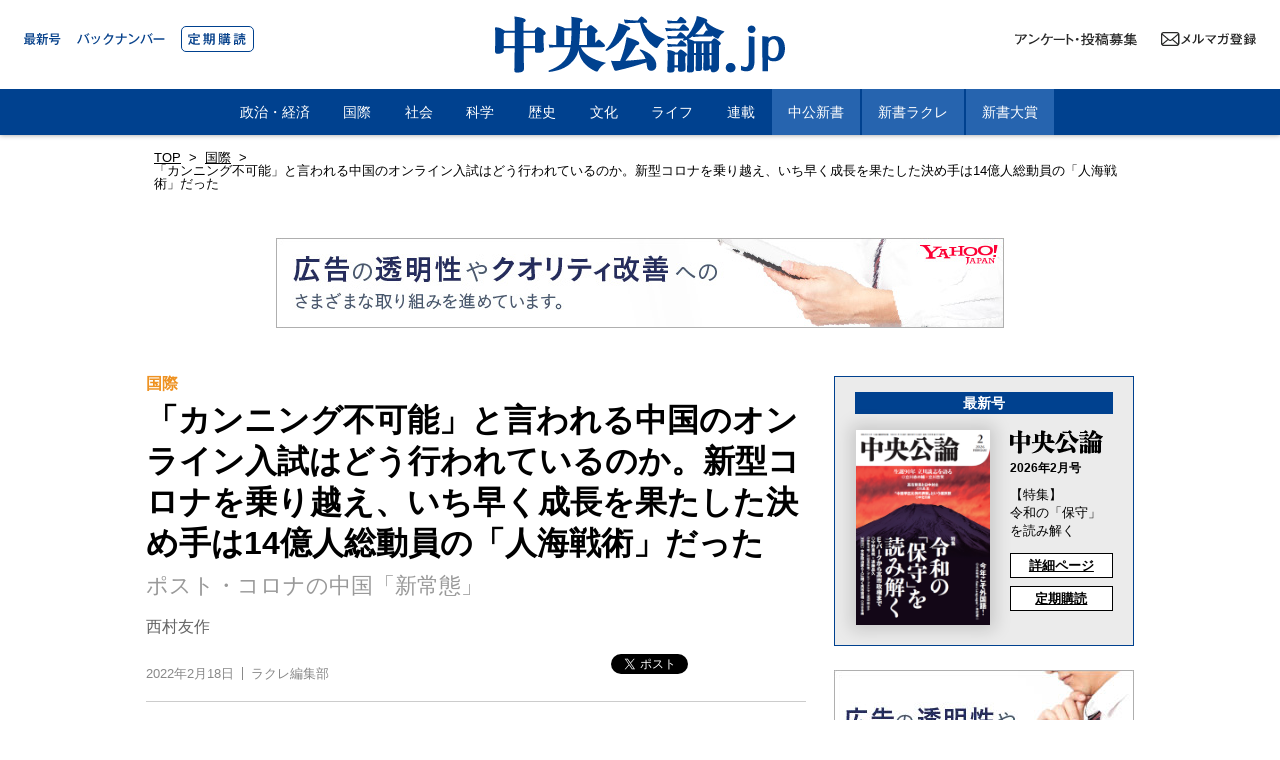

--- FILE ---
content_type: text/html
request_url: https://chuokoron.jp/international/119308.html
body_size: 26015
content:
<!DOCTYPE html>
<html lang="ja" prefix="og: http://ogp.me/ns#">
<head>
<meta charset="UTF-8">
<meta name="viewport" content="width=device-width,initial-scale=1.0">
<meta http-equiv="X-UA-Compatible" content="IE=edge">
<meta name="keywords" content="中央公論.jp,中央公論,中公" />
<meta name="description" content="新型コロナ禍での大学入試 新型コロナ感染が拡大する中において、中国でも日本でも中止にできないイベントが存在する。一年に一度の入学試験だ。 学歴をきわめて重視する中国において、現代版科挙ともいえる中国の全国大学統一入試、通称「高考（ガオカオ）」は人生最...">
<link rel="stylesheet" href="../css/reset.css">
<link rel="stylesheet" href="../css/common.css?202503121130">
<link rel="amphtml" href="https://chuokoron.jp/international/amp/119308.html"><link rel="canonical" href="https://chuokoron.jp/international/119308.html">
<link rel="stylesheet" href="../css/article_style.css?202507031600">



<meta property="og:description" content="新型コロナ禍での大学入試 新型コロナ感染が拡大する中において、中国でも日本でも中止にできないイベントが存在する。一年に一度の入学試験だ。 学歴をきわめて重視する中国において、現代版科挙ともいえる中国の全国大学統一入試、通称「高考（ガオカオ）」は人生最...">
<meta property="og:title" content="「カンニング不可能」と言われる中国のオンライン入試はどう行われているのか。新型コロナを乗り越え、いち早く成長を果たした決め手は14億人総動員の「人海戦術」だった｜国際｜中央公論.jp">
<meta property="og:url" content="https://chuokoron.jp/international/119308.html">
<meta property="og:image" content="https://chuokoron.jp/assets_c/2022/02/5163829_s-thumb-502x282-20721.jpg">
<meta property="og:site_name" content="中央公論.jp">
<meta property="og:locale" content="ja_JP" />
<meta name="twitter:card" content="summary_large_image">
<meta name="twitter:site" content="@chuokoron">
<title>「カンニング不可能」と言われる中国のオンライン入試はどう行われているのか。新型コロナを乗り越え、いち早く成長を果たした決め手は14億人総動員の「人海戦術」だった｜国際｜中央公論.jp</title>
<script src="https://ajax.googleapis.com/ajax/libs/jquery/3.3.1/jquery.min.js"></script>
<!-- Google Tag Manager -->
<script>(function(w,d,s,l,i){w[l]=w[l]||[];w[l].push({'gtm.start':
new Date().getTime(),event:'gtm.js'});var f=d.getElementsByTagName(s)[0],
j=d.createElement(s),dl=l!='dataLayer'?'&l='+l:'';j.async=true;j.src=
'https://www.googletagmanager.com/gtm.js?id='+i+dl;f.parentNode.insertBefore(j,f);
})(window,document,'script','dataLayer','GTM-TFTQPSQ');</script>
<!-- End Google Tag Manager -->
<script type="application/ld+json">
    {
    "@context": "http://schema.org",
    "@type": "NewsArticle",
    "headline": "「カンニング不可能」と言われる中国のオンライン入試はどう行われているのか。新型コロナを乗り越え、いち早く成長を果たした決め手は14億人総動員の「人海戦術」だった",
    "description":"新型コロナ禍での大学入試 新型コロナ感染が拡大する中において、中国でも日本でも中止にできないイベントが存在する。一年に一度の入学試験だ。 学歴をきわめて重視する中国において、現代版科挙ともいえる中国の全国大学統一入試、通称「高考（ガオカオ）」は人生最...",
"datePublished": "2022-02-18T12:10:00+09:00",
"dateModified": "2022-02-18T12:50:15+09:00",
    "publisher": {
    "@type": "Organization",
    "name": "中央公論.jp",
    "logo": {
        "@type": "ImageObject",
        "url": "https://chuokoron.jp/img/app/icon_w180_2025.png",
        "width": 180,
        "height": 180
      }
    },
    "mainEntityOfPage": {
    "@type": "WebPage",
    "@id": "https://chuokoron.jp/international/119308.html"
    },
    "author": {
    "@type": "Organization",
    "name": "中央公論新社"
    },
    "image": {
    "@type": "ImageObject",
    "url": "https://chuokoron.jp/assets_c/2022/02/5163829_s-thumb-502x282-20721.jpg"
    }
    }
  </script>
</head>




<body class="article">


<!-- Google Tag Manager (noscript) -->
<noscript><iframe src="https://www.googletagmanager.com/ns.html?id=GTM-TFTQPSQ"
height="0" width="0" style="display:none;visibility:hidden"></iframe></noscript>
<!-- End Google Tag Manager (noscript) -->
<div id="fb-root"></div>
<script async defer crossorigin="anonymous" src="https://connect.facebook.net/ja_JP/sdk.js#xfbml=1&version=v7.0"></script>
<header>
    <nav class="gnav">
    <div class="gnav-magazine">
      <a href="/chuokoron/latestissue/" class="btn01"><img src="/img/btn01.svg" alt="最新号"></a>
      <a href="/chuokoron/backnumber/" class="btn02"><img src="/img/btn02.svg" alt="バックナンバー"></a>
      <a href="/subscription.html" class="btn03"><img src="/img/btn03.svg" alt="定期購読"></a>
      </div>
      <div class="gnav-ttl">
      <a href="/">
        <div class="pc"><img src="/img/logo_2025.svg" alt="中央公論.jp"></div>
        <div class="sp"><img src="/img/logo_2025_w.svg" alt="中央公論.jp"></div>
        </a>
      </div>
      <ul class="gnav-sns-icon">
        <li class="mail btn-mail">
          <a href="https://reg26.smp.ne.jp/regist/is?SMPFORM=lgm-lemck-8c312bebdf3857a6b65f06167a306a53" class="icon" target="_blank">
            <span class="pc"></span>
            <span class="sp"></span>
          </a>
        </li>
        <li class="quest btn-quest"><a href="/quest.html"><img src="/img/quest_icon.svg" alt="アンケート・投稿募集"></a></li>
      </ul>
      <div class="gnav-btn-wrap"><button class="gnav-btn"><span></span></button></div>
    <dl class="gnav-menu">
<dt class="sp-logo"><a href="/"><img src="/img/logo_2025_w.svg" alt="中央公論.jp"></a></dt>
<dt><a href="/politics/" class="category">政治・経済</a></dt>
<dt><a href="/international/" class="category">国際</a></dt>
<dt><a href="/society/" class="category">社会</a></dt>
<dt><a href="/science/" class="category">科学</a></dt>
<dt><a href="/history/" class="category">歴史</a></dt>
<dt><a href="/culture/" class="category">文化</a></dt>
<dt><a href="/life/" class="category">ライフ</a></dt>
<dt><a href="/series/" class="category">連載</a></dt>
<dt><a href="https://www.chuko.co.jp/shinsho/" class="other" target="_blank">中公新書</a></dt>
<dt><a href="https://www.chuko.co.jp/laclef/" class="other" target="_blank">新書ラクレ</a></dt>
<dt><a href="/shinsho_award/" class="other" target="_blank">新書大賞</a></dt>
<dt class="sp-magazine">
          <div class="sp-magazine-inner">
            <div class="sp-magazine-title">【中央公論】<span>最新号</span></div>
            
            <a href="/chuokoron/latestissue/" class="sp-magazine-img"><img src="https://chuokoron.jp/chuokoron/contents_img/ffe6aa338eb9463720579f1051d22b5a73432ace.png"></a>
            
            <a href="/chuokoron/backnumber/" class="sp-magazine-btn01">バックナンバー</a>
            <a href="/subscription.html" class="sp-magazine-btn02">定期購読</a>
          <a href="/quest.html" class="sp-magazine-btn03">アンケート・投稿募集</a>
          </div>
        </dt>
</dl>
    </nav>
    
 

  </header>

<div class="main-c article">
<div class="breadcrumb"><a href="/">TOP</a>&gt;<a href="https://chuokoron.jp/international/">国際</a>&gt;<span>「カンニング不可能」と言われる中国のオンライン入試はどう行われているのか。新型コロナを乗り越え、いち早く成長を果たした決め手は14億人総動員の「人海戦術」だった</span></div>
<script type="text/javascript" src="//yads.c.yimg.jp/js/yads-async.js"></script>
<div class="pc-ad728">
<div id="ad1"></div>
</div>
<div class="sp-ad320">
<div id="ad8"></div>
</div>
<script type="text/javascript">
yadsRequestAsync({
yads_ad_ds : '76343_313718',
yads_parent_element : "ad1"
});
yadsRequestAsync({
yads_ad_ds : '76343_313722',
yads_parent_element : "ad8"
});
</script>


<div class="main-c-inner">
<div class="article-main">
<article>
<header>
<div class="category-name"><a href="https://chuokoron.jp/international/">国際</a></div>

<h1>「カンニング不可能」と言われる中国のオンライン入試はどう行われているのか。新型コロナを乗り越え、いち早く成長を果たした決め手は14億人総動員の「人海戦術」だった</h1>
<div class="head_sub_title">ポスト・コロナの中国「新常態」</div>
<div class="writer">西村友作</div>

<div class="post-meta">
<time datetime="2022-02-18T12:10:00+09:00" itemprop="datePublished" class="date">2022年2月18日</time>
<div class="source">ラクレ編集部</div>
<ul class="sns">
<li><a href="https://twitter.com/share?ref_src=twsrc%5Etfw" class="twitter-share-button" data-show-count="false">Tweet</a><script async src="https://platform.twitter.com/widgets.js" charset="utf-8"></script></li>
<li><div class="fb-share-button" data-href="https://chuokoron.jp/international/119308.html" data-layout="button" data-size="small"><a target="_blank" href="https://www.facebook.com/sharer/sharer.php?u="https%3A%2F%2Fchuko.siestaging.jp%2Fchuokoron%2Finternational%2F119308.html&amp;src=sdkpreparse" class="fb-xfbml-parse-ignore">シェア</a></div></li>
<li><a href="https://b.hatena.ne.jp/entry/" class="hatena-bookmark-button" data-hatena-bookmark-layout="basic-label" data-hatena-bookmark-lang="ja" title="このエントリーをはてなブックマークに追加"><img src="https://b.st-hatena.com/images/v4/public/entry-button/button-only@2x.png" alt="このエントリーをはてなブックマークに追加" width="20" height="20" style="border: none;" /></a><script type="text/javascript" src="https://b.st-hatena.com/js/bookmark_button.js" charset="utf-8" async="async"></script></li>
</ul></div></header>
<!-- 本文 -->




<figure class="main-ph">
<img src="https://chuokoron.jp/assets_c/2022/02/5163829_s-thumb-502x282-20721.jpg">
<figcaption>中国が新型コロナを乗り越え、いち早く成長を果たした決め手とは？（写真提供：写真AC）</figcaption>

</figure>


<script type="text/javascript" src="//yads.c.yimg.jp/js/yads-async.js"></script>
<div class="article-c-ad">
<div class="pc-ad300"><div id="ad7"></div></div>
<div class="sp-ad300"><div id="ad14"></div></div>
</div>
<script type="text/javascript">
yadsRequestAsync({
yads_ad_ds : '76343_313719',
yads_parent_element : "ad7"
});
yadsRequestAsync({
yads_ad_ds : '76343_313721',
yads_parent_element : "ad14"
});
</script>


<div class="lead">
今現在、北京冬季オリンピックが盛り上がりを見せている中国。各国の経済が新型コロナの影響で深刻なダメージを受ける中でも、いち早くプラス成長を成し遂げた。2002年より北京に在住する中国・対外経済貿易大学国際経済研究院・西村友作教授によると「成長の背景に、政府主導で建設が進む『数字中国(デジタル・チャイナ)』が存在し、日本では混乱が続く学校運営や入試体制にもそれはあらわれている」と言う――。<br>
</div>





<h2><span>新型コロナ禍での大学入試</span></h2>
<p>新型コロナ感染が拡大する中において、中国でも日本でも中止にできないイベントが存在する。一年に一度の入学試験だ。</p>
<p>学歴をきわめて重視する中国において、現代版科挙ともいえる中国の全国大学統一入試、通称「高考（ガオカオ）」は人生最大のイベントといっても過言ではない。</p>
<p>「高考」は例年６月７、８日に行われるが、２０２０年は新型コロナウイルスの影響で１ヵ月延期となった。</p>
<p>受験者総数が１０００万人を超える試験はオンラインではとても対応しきれない。きわめて厳重な防疫対策が施された中で行われ、幸いにして大規模な集団感染は発生しなかった。</p>
<p>大学院の入試は「高考」よりも数ヵ月前に実施される。大学院修士課程（マスターコース）の筆記試験はコロナ前にすでに行われており、合格者を対象とした面接試験はオンラインで行われた。一方、博士課程（ドクターコース）の筆記試験は３月に予定されていたが、なかなか収束しない感染症の影響で、実施に踏み切ることができなかった。</p>
<p>６月の卒業までには入試を終える必要があり、結局、約３ヵ月遅れてオンラインで筆記試験が行われることとなった。面接試験と違い、筆記試験となると難易度は格段と高くなる。</p>
<p>ここでは私の学生が受けたオンライン入試の状況を紹介したい。</p>



<!-- 本文 -->

<p></p><div class="page-link"><a href="https://chuokoron.jp/international/119308_2.html"><span>次のページ</span>「カンニングはほぼ不可能」な中国のオンライン入試</a></div>
<!--ページャー -->
<div class="article-pager"><span class="current_page">1</span>&nbsp;
<a href="https://chuokoron.jp/international/119308_2.html" class="link_page">2</a>&nbsp;
<a href="https://chuokoron.jp/international/119308_3.html" class="link_page">3</a>&nbsp;
<a href="https://chuokoron.jp/international/119308_4.html" class="link_page">4</a></div>
<!--ページャー -->
</article>
<script type="text/javascript" src="//yads.c.yimg.jp/js/yads-async.js"></script>
<div class="ad-col2">
<div class="pc-ad300"><div id="ad5"></div></div>
<div class="sp-ad300"><div id="ad12"></div></div>
</div>
<script type="text/javascript">
yadsRequestAsync({
yads_ad_ds : '76343_313719',
yads_parent_element : "ad5"
});
yadsRequestAsync({
yads_ad_ds : '76343_313721',
yads_parent_element : "ad12"
});
</script>

<div class="latest-list">
<div class="latest-title">最新記事</div>
<div class="latest-list-inr">




<article>
<a href="https://chuokoron.jp/society/127876.html">
<div class="detaile">
    <h2>日本医療の構造的課題と流すべき「血」</h2>
    <span class="writer">木下翔太郎（慶應義塾大学特任助教）</span>
</div>

<div class="ph"><img src="https://chuokoron.jp/assets_c/2026/01/AdobeStock_64468399-thumb-200xauto-28881.jpeg"></div>

</a>
</article>



<article>
<a href="https://chuokoron.jp/culture/127874.html">
<div class="detaile">
    <h2>110ヵ国の人々と60言語で話して分かった母語で話すことの意味と価値</h2>
    <span class="writer">Kazu Languages（動画クリエイター）</span>
</div>

<div class="ph"><img src="https://chuokoron.jp/assets_c/2026/01/kazuLanguages-thumb-200xauto-28879.jpg"></div>

</a>
</article>



<article>
<a href="https://chuokoron.jp/series/127862.html">
<div class="detaile">
    <h2>エイプリル・フール、「戦艦大和」の吉田満に会う（一）</h2>
    <span class="writer">平山周吉（ひらやま・しゅうきち）</span>
</div>

<div class="ph"><img src="https://chuokoron.jp/assets_c/2026/01/3739ad8f019f0dd08688b14d0a73d1b55b868067-thumb-200xauto-28876.jpg"></div>

</a>
</article>



<article>
<a href="https://chuokoron.jp/politics/127875.html">
<div class="detaile">
    <h2>政治が揺さぶる日中ビジネスの現場　メディアが報じた「キャンセルの嵐」の実態は</h2>
    <span class="writer">浦上早苗（経済ジャーナリスト）</span>
</div>

<div class="ph"><img src="https://chuokoron.jp/assets_c/2026/01/0c01d429577e8f3d3824a3f77903c02950da4cca-thumb-200xauto-28880.jpg"></div>

</a>
</article>



<article>
<a href="https://chuokoron.jp/culture/127873.html">
<div class="detaile">
    <h2>令和の外国語学習は、「ハードルを下げる」ことから</h2>
    <span class="writer">大山祐亮（福州外語外貿学院准教授）</span>
</div>

<div class="ph"><img src="https://chuokoron.jp/assets_c/2026/01/AdobeStock_515717398-thumb-200xauto-28878.jpeg"></div>

</a>
</article>



<article>
<a href="https://chuokoron.jp/politics/127872.html">
<div class="detaile">
    <h2>「横のナショナリズム」が台頭し、「保守」が分散する時代に必要な国民の物語</h2>
    <span class="writer">辻田真佐憲（評論家・近代史研究者）</span>
</div>

<div class="ph"><img src="https://chuokoron.jp/assets_c/2026/01/25649530_s-thumb-200xauto-28877.jpg"></div>

</a>
</article>



</div>
</div>


</div>
<aside class="r-side">
<div class="latestissue-c">
  <div class="latestissue-c-hd">最新号</div>
    <div class="latestissue-c-inr">
    
      <a class="ph" href="/chuokoron/latestissue/"><img src="https://chuokoron.jp/chuokoron/assets_c/2026/01/ffe6aa338eb9463720579f1051d22b5a73432ace-thumb-300xauto-28869.png"></a>
      <div class="latestissue-c-inr__r">
        <div class="latestissue-c-inr__r-logo"><img src="https://www.chuko.co.jp/img/top/chuokoron_logo_2025.svg"></div>
        <div class="latestissue-c-inr__r-m">2026年2月号</div>
        <div class="latestissue-c-inr__r-hd">【特集】<br>令和の「保守」を読み解く</div>
        <div class="latestissue-c-inr__r-link"><a href="/chuokoron/latestissue/">詳細ページ</a></div>
        <div class="latestissue-c-inr__r-teiki"><a href="/subscription.html">定期購読</a></div>
      </div>
  </div>
</div>

<script type="text/javascript" src="//yads.c.yimg.jp/js/yads-async.js"></script>
<div class="side-ad">
<div class="pc-ad300_360"><div id="ad3"></div></div>
<div class="sp-ad300"><div id="ad9"></div></div>
</div>
<script type="text/javascript">
yadsRequestAsync({
yads_ad_ds : '76343_313720',
yads_parent_element : "ad3"
});
yadsRequestAsync({
yads_ad_ds : '76343_313721',
yads_parent_element : "ad9"
});
</script>



<script type="text/javascript" src="//yads.c.yimg.jp/js/yads-async.js"></script>
<div class="side-ad">
<div class="pc-ad300"><div id="ad2"></div></div>
<div class="sp-ad300"><div id="ad10"></div></div>
</div>
<script type="text/javascript">
yadsRequestAsync({
yads_ad_ds : '76343_313719',
yads_parent_element : "ad2"
});
yadsRequestAsync({
yads_ad_ds : '76343_313721',
yads_parent_element : "ad10"
});
</script>
<!-- バナー -->
<a href="https://amzn.to/3x2sZJD" target="_blank" class="r-side-bnr bnr-campain"><img src="/img/r_bnr_chumoku.png"></a>
<!-- バナー -->
<div class="r-side-book">
<h2>刊行物</h2>
<ul class="r-side-book-list">


<li><div class="ph"><a href="/chuokoron/latestissue/"><img src="https://chuokoron.jp/chuokoron/contents_img/ffe6aa338eb9463720579f1051d22b5a73432ace.png"></a></div>
<div class="detail"><div class="sub-title">中央公論　最新号</div><h3>令和の「保守」を読み解く</h3><div class="about-btn"><a href="/chuokoron/latestissue/">詳しくはこちら</a></div></div></li>




<li><div class="ph"><a href="https://www.chuko.co.jp/laclef/2026/01/150860.html"><img src="https://chuokoron.jp/contents_img/9784121508607.jpg"></a></div>
<div class="detail"><h3>増補版 老いの福袋</h3><div class="about-btn"><a href="https://www.chuko.co.jp/laclef/2026/01/150860.html">詳しくはこちら</a></div></div></li>

<li><div class="ph"><a href="https://www.chuko.co.jp/shinsho/2025/12/102888.html"><img src="https://chuokoron.jp/contents_img/9784121028884.jpg"></a></div>
<div class="detail"><h3> 昭和天皇　増補版</h3><div class="about-btn"><a href="https://www.chuko.co.jp/shinsho/2025/12/102888.html">詳しくはこちら</a></div></div></li>

<li><div class="ph"><a href="https://www.chuko.co.jp/shinsho/2025/12/102887.html"><img src="https://chuokoron.jp/contents_img/9784121028877.jpg"></a></div>
<div class="detail"><h3> 日本人の幸せ―ウェルビーイングの国際比較</h3><div class="about-btn"><a href="https://www.chuko.co.jp/shinsho/2025/12/102887.html">詳しくはこちら</a></div></div></li>

<li><div class="ph"><a href="https://www.chuko.co.jp/shinsho/2025/12/102886.html"><img src="https://chuokoron.jp/contents_img/9784121028860.jpg"></a></div>
<div class="detail"><h3>イスラームが動かした中国史</h3><div class="about-btn"><a href="https://www.chuko.co.jp/shinsho/2025/12/102886.html">詳しくはこちら</a></div></div></li>

<li><div class="ph"><a href="https://www.chuko.co.jp/shinsho/2025/12/102885.html"><img src="https://chuokoron.jp/contents_img/9784121028853.jpg"></a></div>
<div class="detail"><h3>大大阪という神話</h3><div class="about-btn"><a href="https://www.chuko.co.jp/shinsho/2025/12/102885.html">詳しくはこちら</a></div></div></li>

<li><div class="ph"><a href="https://www.chuko.co.jp/shinsho/2025/12/102884.html"><img src="https://chuokoron.jp/contents_img/9784121028846.jpg"></a></div>
<div class="detail"><h3> 東ユーラシア全史</h3><div class="about-btn"><a href="https://www.chuko.co.jp/shinsho/2025/12/102884.html">詳しくはこちら</a></div></div></li>

<li><div class="ph"><a href="https://www.chuko.co.jp/laclef/2025/12/150859.html"><img src="https://chuokoron.jp/contents_img/9784121508591.jpg"></a></div>
<div class="detail"><h3> 中東　大地殻変動の結末</h3><div class="about-btn"><a href="https://www.chuko.co.jp/laclef/2025/12/150859.html">詳しくはこちら</a></div></div></li>

<li><div class="ph"><a href="https://www.chuko.co.jp/laclef/2025/12/150858.html"><img src="https://chuokoron.jp/contents_img/9784121508584.jpg"></a></div>
<div class="detail"><h3> 検視官の現場</h3><div class="about-btn"><a href="https://www.chuko.co.jp/laclef/2025/12/150858.html">詳しくはこちら</a></div></div></li>

<li><div class="ph"><a href="https://www.chuko.co.jp/shinsho/2025/11/102883.html"><img src="https://chuokoron.jp/contents_img/9784121028839.jpg"></a></div>
<div class="detail"><h3>読む技法</h3><div class="about-btn"><a href="https://www.chuko.co.jp/shinsho/2025/11/102883.html">詳しくはこちら</a></div></div></li>

<li><div class="ph"><a href="https://www.chuko.co.jp/shinsho/2025/11/102882.html"><img src="https://chuokoron.jp/contents_img/9784121028822.jpg"></a></div>
<div class="detail"><h3>イラン現代史</h3><div class="about-btn"><a href="https://www.chuko.co.jp/shinsho/2025/11/102882.html">詳しくはこちら</a></div></div></li>

<li><div class="ph"><a href="https://www.chuko.co.jp/shinsho/2025/11/102881.html"><img src="https://chuokoron.jp/contents_img/9784121028815.jpg"></a></div>
<div class="detail"><h3> 戦後史1945-2025</h3><div class="about-btn"><a href="https://www.chuko.co.jp/shinsho/2025/11/102881.html">詳しくはこちら</a></div></div></li>

<li><div class="ph"><a href="https://www.chuko.co.jp/shinsho/2025/11/102880.html"><img src="https://chuokoron.jp/contents_img/bb3bd7c9816fe9e74b7f4927d54ed33c843e81c3.jpg"></a></div>
<div class="detail"><h3>ナショナリズムとは何か</h3><div class="about-btn"><a href="https://www.chuko.co.jp/shinsho/2025/11/102880.html">詳しくはこちら</a></div></div></li>


</ul>
</div>

<script type="text/javascript" src="//yads.c.yimg.jp/js/yads-async.js"></script>
<div class="side-ad">
<div class="pc-ad300"><div id="ad4"></div></div>
<div class="sp-ad300"><div id="ad11"></div></div>
</div>
<script type="text/javascript">
yadsRequestAsync({
yads_ad_ds : '76343_313719',
yads_parent_element : "ad4"
});
yadsRequestAsync({
yads_ad_ds : '76343_313721',
yads_parent_element : "ad11"
});
</script>

<div class="r-side-social-share">
  <div class="hd">Follow us</div>
  <a href="https://x.com/chukoedi" target="_blank">
    <img src="https://chuokoron.jp/img/x_logo.svg">
    @chukoedi
  </a>
</div>

</aside>
</div>
</div>
<div class="gotop"><a href="#"><img src="/img/gotop.svg"></a></div>
  <footer class="footer-contents">
    <div class="footer-contents-inner">
      <ul class="footer-menu">
      <li><a href="/politics/" class="category">政治・経済</a></li>
<li><a href="/international/" class="category">国際</a></li>
<li><a href="/society/" class="category">社会</a></li>
<li><a href="/science/" class="category">科学</a></li>
<li><a href="/history/" class="category">歴史</a></li>
<li><a href="/culture/" class="category">文化</a></li>
<li><a href="/life/" class="category">ライフ</a></li>
      <li><a href="/series/" class="category">連載</a></li>
        <li><a href="https://www.chuko.co.jp/laclef/online/" class="other" target="_blank">新書ラクレ</a></li>
        <li><a href="https://www.chuko.co.jp/shinsho/portal/" class="other" target="_blank">中公新書</a></li>
        <li><a href="https://www.chuko.co.jp/special/shinsho_award/" class="other" target="_blank">新書大賞</a></li>
      </ul>
      <ul class="footer-about">
        <li><a href="/about.html">中央公論.jpとは</a></li>
      <li><a href="https://www.chuko.co.jp/aword/" target="_blank">賞の紹介</a></li>
        <li><a href="/policy.html">サイトポリシー／データの収集と利用について</a></li>
        <li><a href="/contact.html">お問い合わせ</a></li>
      <li><a href="/ad.html">広告掲載について</a></li>
      </ul>
    <div class="footer-logo"><a href="/"><img src="/img/logo_2025_w.svg" alt="中央公論.jp"></a></div>
    </div>
  <div class="f-chuko">
      <div class="f-chuko-inner">
      <div class="footer-copy">Copyright Ⓒ CHUOKORON-SHINSHA. INC.</div>
      <div class="f-chuko-logo"><a href="https://www.chuko.co.jp/"><img src="/img/chuko_logo.svg"></a></div>
      </div>
    </div>
  </footer>
 <script src="/js/common.js" type="text/javascript"></script>
<script src="../js/slick.js" type="text/javascript"></script><script src="../js/article.js?202006221200" type="text/javascript"></script>

</body>
</html>

--- FILE ---
content_type: text/javascript; charset=UTF-8
request_url: https://yads.yjtag.yahoo.co.jp/yda?adprodset=76343_313718-345368-377125&cb=1769875447785&cu=https%3A%2F%2Fchuokoron.jp%2Finternational%2F119308.html&p_elem=ad1&pv_id=580986d77241739474b38da388ec3535&suid=3becc8d2-579d-4055-b36a-ccbace09c7f0&u=https%3A%2F%2Fchuokoron.jp%2Finternational%2F119308.html
body_size: -6
content:
yadsRenderAd_v2([],{"adprodset_code":"76343_313718-345368-377125","callback":"","js_file_name":"","noad_callback":"","output_type":"js_frame"});

--- FILE ---
content_type: text/javascript; charset=UTF-8
request_url: https://yads.yjtag.yahoo.co.jp/tag?s=76343_313721&fr_id=yads_5414875-11&p_elem=ad11&u=https%3A%2F%2Fchuokoron.jp%2Finternational%2F119308.html&pv_ts=1769875443355&cu=https%3A%2F%2Fchuokoron.jp%2Finternational%2F119308.html&suid=3becc8d2-579d-4055-b36a-ccbace09c7f0
body_size: 950
content:
yadsDispatchDeliverProduct({"dsCode":"76343_313721","patternCode":"76343_313721-345371","outputType":"js_frame","targetID":"ad11","requestID":"93029723145624cbab4dbef608eb43b5","products":[{"adprodsetCode":"76343_313721-345371-377136","adprodType":12,"adTag":"<script onerror=\"YJ_YADS.passback()\" type=\"text/javascript\" src=\"//yj-a.p.adnxs.com/ttj?id=20028661&position=below&rla=SSP_FP_CODE_RLA&rlb=SSP_FP_CODE_RLB&size=300x250\"></script>","width":"300","height":"250"},{"adprodsetCode":"76343_313721-345371-377134","adprodType":3,"adTag":"<script onerror='YJ_YADS.passback()' src='https://yads.yjtag.yahoo.co.jp/yda?adprodset=76343_313721-345371-377134&cb=1769875447426&cu=https%3A%2F%2Fchuokoron.jp%2Finternational%2F119308.html&p_elem=ad11&pv_id=93029723145624cbab4dbef608eb43b5&suid=3becc8d2-579d-4055-b36a-ccbace09c7f0&u=https%3A%2F%2Fchuokoron.jp%2Finternational%2F119308.html' type='text/javascript'></script>","width":"300","height":"250","iframeFlag":1},{"adprodsetCode":"76343_313721-345371-377135","adprodType":5,"adTag":"<script type=\"text/javascript\">(function(){var prefix=window.location.protocol=='https:'?'https://s.':'http://ah.';document.write('<a href=\"http://promotionalads.yahoo.co.jp/quality/\" target=\"_blank\"> <img src=\"' + prefix + 'yimg.jp/images/im/innerad/QC_300_250.jpg\" width=\"300\" height=\"250\" border=\"0\"> </img> </a> ');})()</script>","width":"300","height":"250"}],"measurable":1,"frameTag":"<div style=\"text-align:center;\"><iframe src=\"https://s.yimg.jp/images/listing/tool/yads/yads-iframe.html?s=76343_313721&fr_id=yads_5414875-11&p_elem=ad11&u=https%3A%2F%2Fchuokoron.jp%2Finternational%2F119308.html&pv_ts=1769875443355&cu=https%3A%2F%2Fchuokoron.jp%2Finternational%2F119308.html&suid=3becc8d2-579d-4055-b36a-ccbace09c7f0\" style=\"border:none;clear:both;display:block;margin:auto;overflow:hidden\" allowtransparency=\"true\" data-resize-frame=\"true\" frameborder=\"0\" height=\"250\" id=\"yads_5414875-11\" name=\"yads_5414875-11\" scrolling=\"no\" title=\"Ad Content\" width=\"300\" allow=\"fullscreen; attribution-reporting\" allowfullscreen loading=\"eager\" ></iframe></div>"});

--- FILE ---
content_type: text/javascript; charset=UTF-8
request_url: https://yads.yjtag.yahoo.co.jp/tag?s=76343_313721&fr_id=yads_1336155-5&p_elem=ad12&u=https%3A%2F%2Fchuokoron.jp%2Finternational%2F119308.html&pv_ts=1769875443355&cu=https%3A%2F%2Fchuokoron.jp%2Finternational%2F119308.html&suid=3becc8d2-579d-4055-b36a-ccbace09c7f0
body_size: 952
content:
yadsDispatchDeliverProduct({"dsCode":"76343_313721","patternCode":"76343_313721-345371","outputType":"js_frame","targetID":"ad12","requestID":"8f1142747700570538ed0b913a103fef","products":[{"adprodsetCode":"76343_313721-345371-377136","adprodType":12,"adTag":"<script onerror=\"YJ_YADS.passback()\" type=\"text/javascript\" src=\"//yj-a.p.adnxs.com/ttj?id=20028661&position=below&rla=SSP_FP_CODE_RLA&rlb=SSP_FP_CODE_RLB&size=300x250\"></script>","width":"300","height":"250"},{"adprodsetCode":"76343_313721-345371-377134","adprodType":3,"adTag":"<script onerror='YJ_YADS.passback()' src='https://yads.yjtag.yahoo.co.jp/yda?adprodset=76343_313721-345371-377134&cb=1769875448892&cu=https%3A%2F%2Fchuokoron.jp%2Finternational%2F119308.html&p_elem=ad12&pv_id=8f1142747700570538ed0b913a103fef&suid=3becc8d2-579d-4055-b36a-ccbace09c7f0&u=https%3A%2F%2Fchuokoron.jp%2Finternational%2F119308.html' type='text/javascript'></script>","width":"300","height":"250","iframeFlag":1},{"adprodsetCode":"76343_313721-345371-377135","adprodType":5,"adTag":"<script type=\"text/javascript\">(function(){var prefix=window.location.protocol=='https:'?'https://s.':'http://ah.';document.write('<a href=\"http://promotionalads.yahoo.co.jp/quality/\" target=\"_blank\"> <img src=\"' + prefix + 'yimg.jp/images/im/innerad/QC_300_250.jpg\" width=\"300\" height=\"250\" border=\"0\"> </img> </a> ');})()</script>","width":"300","height":"250"}],"measurable":1,"frameTag":"<div style=\"text-align:center;\"><iframe src=\"https://s.yimg.jp/images/listing/tool/yads/yads-iframe.html?s=76343_313721&fr_id=yads_1336155-5&p_elem=ad12&u=https%3A%2F%2Fchuokoron.jp%2Finternational%2F119308.html&pv_ts=1769875443355&cu=https%3A%2F%2Fchuokoron.jp%2Finternational%2F119308.html&suid=3becc8d2-579d-4055-b36a-ccbace09c7f0\" style=\"border:none;clear:both;display:block;margin:auto;overflow:hidden\" allowtransparency=\"true\" data-resize-frame=\"true\" frameborder=\"0\" height=\"250\" id=\"yads_1336155-5\" name=\"yads_1336155-5\" scrolling=\"no\" title=\"Ad Content\" width=\"300\" allow=\"fullscreen; attribution-reporting\" allowfullscreen loading=\"eager\" ></iframe></div>"});

--- FILE ---
content_type: text/javascript; charset=UTF-8
request_url: https://yads.yjtag.yahoo.co.jp/yda?adprodset=76343_313719-345369-377128&cb=1769875447673&cu=https%3A%2F%2Fchuokoron.jp%2Finternational%2F119308.html&p_elem=ad5&pv_id=d2846780b11defafcec7fe93aa2c99e8&suid=3becc8d2-579d-4055-b36a-ccbace09c7f0&u=https%3A%2F%2Fchuokoron.jp%2Finternational%2F119308.html
body_size: -6
content:
yadsRenderAd_v2([],{"adprodset_code":"76343_313719-345369-377128","callback":"","js_file_name":"","noad_callback":"","output_type":"js_frame"});

--- FILE ---
content_type: text/javascript; charset=UTF-8
request_url: https://yads.yjtag.yahoo.co.jp/tag?s=76343_313719&fr_id=yads_1289154-8&p_elem=ad2&u=https%3A%2F%2Fchuokoron.jp%2Finternational%2F119308.html&pv_ts=1769875443355&cu=https%3A%2F%2Fchuokoron.jp%2Finternational%2F119308.html&suid=3becc8d2-579d-4055-b36a-ccbace09c7f0
body_size: 946
content:
yadsDispatchDeliverProduct({"dsCode":"76343_313719","patternCode":"76343_313719-345369","outputType":"js_frame","targetID":"ad2","requestID":"c826139a110c1929bab0e01bb897cdaf","products":[{"adprodsetCode":"76343_313719-345369-377130","adprodType":12,"adTag":"<script onerror=\"YJ_YADS.passback()\" type=\"text/javascript\" src=\"//yj-a.p.adnxs.com/ttj?id=20028659&position=below&rla=SSP_FP_CODE_RLA&rlb=SSP_FP_CODE_RLB&size=300x250\"></script>","width":"300","height":"250"},{"adprodsetCode":"76343_313719-345369-377128","adprodType":3,"adTag":"<script onerror='YJ_YADS.passback()' src='https://yads.yjtag.yahoo.co.jp/yda?adprodset=76343_313719-345369-377128&cb=176987544820&cu=https%3A%2F%2Fchuokoron.jp%2Finternational%2F119308.html&p_elem=ad2&pv_id=c826139a110c1929bab0e01bb897cdaf&suid=3becc8d2-579d-4055-b36a-ccbace09c7f0&u=https%3A%2F%2Fchuokoron.jp%2Finternational%2F119308.html' type='text/javascript'></script>","width":"300","height":"250","iframeFlag":1},{"adprodsetCode":"76343_313719-345369-377129","adprodType":5,"adTag":"<script type=\"text/javascript\">(function(){var prefix=window.location.protocol=='https:'?'https://s.':'http://ah.';document.write('<a href=\"http://promotionalads.yahoo.co.jp/quality/\" target=\"_blank\"> <img src=\"' + prefix + 'yimg.jp/images/im/innerad/QC_300_250.jpg\" width=\"300\" height=\"250\" border=\"0\"> </img> </a> ');})()</script>","width":"300","height":"250"}],"measurable":1,"frameTag":"<div style=\"text-align:center;\"><iframe src=\"https://s.yimg.jp/images/listing/tool/yads/yads-iframe.html?s=76343_313719&fr_id=yads_1289154-8&p_elem=ad2&u=https%3A%2F%2Fchuokoron.jp%2Finternational%2F119308.html&pv_ts=1769875443355&cu=https%3A%2F%2Fchuokoron.jp%2Finternational%2F119308.html&suid=3becc8d2-579d-4055-b36a-ccbace09c7f0\" style=\"border:none;clear:both;display:block;margin:auto;overflow:hidden\" allowtransparency=\"true\" data-resize-frame=\"true\" frameborder=\"0\" height=\"250\" id=\"yads_1289154-8\" name=\"yads_1289154-8\" scrolling=\"no\" title=\"Ad Content\" width=\"300\" allow=\"fullscreen; attribution-reporting\" allowfullscreen loading=\"eager\" ></iframe></div>"});

--- FILE ---
content_type: text/javascript; charset=UTF-8
request_url: https://yads.yjtag.yahoo.co.jp/yda?adprodset=76343_313722-348189-380304&cb=1769875447738&cu=https%3A%2F%2Fchuokoron.jp%2Finternational%2F119308.html&p_elem=ad8&pv_id=5d99b7bc5ad40a5e7e94a269c9b8ff89&suid=3becc8d2-579d-4055-b36a-ccbace09c7f0&u=https%3A%2F%2Fchuokoron.jp%2Finternational%2F119308.html
body_size: -6
content:
yadsRenderAd_v2([],{"adprodset_code":"76343_313722-348189-380304","callback":"","js_file_name":"","noad_callback":"","output_type":"js_frame"});

--- FILE ---
content_type: text/javascript; charset=UTF-8
request_url: https://yads.yjtag.yahoo.co.jp/tag?s=76343_313719&fr_id=yads_5837918-4&p_elem=ad5&u=https%3A%2F%2Fchuokoron.jp%2Finternational%2F119308.html&pv_ts=1769875443355&cu=https%3A%2F%2Fchuokoron.jp%2Finternational%2F119308.html&suid=3becc8d2-579d-4055-b36a-ccbace09c7f0
body_size: 948
content:
yadsDispatchDeliverProduct({"dsCode":"76343_313719","patternCode":"76343_313719-345369","outputType":"js_frame","targetID":"ad5","requestID":"d2846780b11defafcec7fe93aa2c99e8","products":[{"adprodsetCode":"76343_313719-345369-377130","adprodType":12,"adTag":"<script onerror=\"YJ_YADS.passback()\" type=\"text/javascript\" src=\"//yj-a.p.adnxs.com/ttj?id=20028659&position=below&rla=SSP_FP_CODE_RLA&rlb=SSP_FP_CODE_RLB&size=300x250\"></script>","width":"300","height":"250"},{"adprodsetCode":"76343_313719-345369-377128","adprodType":3,"adTag":"<script onerror='YJ_YADS.passback()' src='https://yads.yjtag.yahoo.co.jp/yda?adprodset=76343_313719-345369-377128&cb=1769875447673&cu=https%3A%2F%2Fchuokoron.jp%2Finternational%2F119308.html&p_elem=ad5&pv_id=d2846780b11defafcec7fe93aa2c99e8&suid=3becc8d2-579d-4055-b36a-ccbace09c7f0&u=https%3A%2F%2Fchuokoron.jp%2Finternational%2F119308.html' type='text/javascript'></script>","width":"300","height":"250","iframeFlag":1},{"adprodsetCode":"76343_313719-345369-377129","adprodType":5,"adTag":"<script type=\"text/javascript\">(function(){var prefix=window.location.protocol=='https:'?'https://s.':'http://ah.';document.write('<a href=\"http://promotionalads.yahoo.co.jp/quality/\" target=\"_blank\"> <img src=\"' + prefix + 'yimg.jp/images/im/innerad/QC_300_250.jpg\" width=\"300\" height=\"250\" border=\"0\"> </img> </a> ');})()</script>","width":"300","height":"250"}],"measurable":1,"frameTag":"<div style=\"text-align:center;\"><iframe src=\"https://s.yimg.jp/images/listing/tool/yads/yads-iframe.html?s=76343_313719&fr_id=yads_5837918-4&p_elem=ad5&u=https%3A%2F%2Fchuokoron.jp%2Finternational%2F119308.html&pv_ts=1769875443355&cu=https%3A%2F%2Fchuokoron.jp%2Finternational%2F119308.html&suid=3becc8d2-579d-4055-b36a-ccbace09c7f0\" style=\"border:none;clear:both;display:block;margin:auto;overflow:hidden\" allowtransparency=\"true\" data-resize-frame=\"true\" frameborder=\"0\" height=\"250\" id=\"yads_5837918-4\" name=\"yads_5837918-4\" scrolling=\"no\" title=\"Ad Content\" width=\"300\" allow=\"fullscreen; attribution-reporting\" allowfullscreen loading=\"eager\" ></iframe></div>"});

--- FILE ---
content_type: image/svg+xml
request_url: https://chuokoron.jp/img/btn01.svg
body_size: 3097
content:
<?xml version="1.0" encoding="utf-8"?>
<!-- Generator: Adobe Illustrator 16.0.4, SVG Export Plug-In . SVG Version: 6.00 Build 0)  -->
<!DOCTYPE svg PUBLIC "-//W3C//DTD SVG 1.1//EN" "http://www.w3.org/Graphics/SVG/1.1/DTD/svg11.dtd">
<svg version="1.1" id="レイヤー_1" xmlns="http://www.w3.org/2000/svg" xmlns:xlink="http://www.w3.org/1999/xlink" x="0px"
	 y="0px" width="34.47px" height="11.058px" viewBox="0 0 34.47 11.058" enable-background="new 0 0 34.47 11.058"
	 xml:space="preserve">
<g>
	<path fill="#09438C" d="M5.385,9.955C5.913,9.751,6.692,9.21,7.088,8.887C6.464,8.179,6.141,7.628,5.949,7.316l0.911-0.6
		c0.276,0.527,0.624,0.984,1.02,1.392C8.263,7.64,8.587,7.208,8.779,6.692H5.792V5.769H9.69l0.516,0.444
		C9.918,7.232,9.223,8.275,8.743,8.887c0.971,0.731,1.691,0.995,2.003,1.116c-0.396,0.407-0.444,0.479-0.744,0.994
		c-0.48-0.239-1.211-0.611-2.051-1.283c-0.84,0.756-1.487,1.092-1.835,1.271c-0.252-0.408-0.408-0.588-0.732-0.84v0.876H4.198V9.535
		C2.71,9.894,2.279,9.978,0.611,10.279c-0.096,0.191-0.12,0.24-0.216,0.24c-0.12,0-0.168-0.156-0.18-0.217L0.024,9.259
		c0.228-0.012,0.444-0.023,1.151-0.107V5.169H0V4.258h10.974v0.912H5.385V9.955z M9.319,0.312v3.382H1.643V0.312H9.319z
		 M4.198,5.169H2.387v0.66h1.811V5.169z M4.198,6.597H2.387v0.684h1.811V6.597z M4.198,8.048H2.387v0.936
		C3.178,8.863,3.886,8.719,4.198,8.66V8.048z M8.144,1.631V1.104H2.818v0.528H8.144z M2.818,2.363v0.576h5.325V2.363H2.818z"/>
	<path fill="#09438C" d="M15.273,5.769h1.895v1.02H15.37c0.204,0.288,0.839,1.115,1.583,1.643c-0.396,0.288-0.528,0.444-0.779,0.863
		c-0.192-0.203-0.432-0.479-0.9-1.246v2.986h-1.139V7.952c-0.54,1.188-1.164,1.919-1.523,2.315c-0.264-0.24-0.504-0.408-1.032-0.637
		c1.007-0.887,1.799-2.123,2.147-2.842h-1.763v-1.02h2.171V4.678h-2.303V3.682h1.451c-0.18-0.54-0.288-0.839-0.479-1.235
		l0.671-0.204h-1.343V1.248h1.979V0l1.235,0.096c0.216,0.012,0.276,0.06,0.276,0.144c0,0.072-0.072,0.12-0.276,0.216v0.792h1.943
		v0.996h-0.576c0.12,0.048,0.18,0.096,0.18,0.156c0,0.168-0.204,0.18-0.335,0.204c-0.072,0.216-0.18,0.492-0.492,1.08h1.451v0.996
		h-1.943c0.024,0.024,0.048,0.06,0.048,0.084c0,0.132-0.204,0.192-0.348,0.24V5.769z M13.846,2.243
		c0.288,0.624,0.408,1.067,0.456,1.235l-0.684,0.204h1.343c0.276-0.432,0.468-0.936,0.647-1.439H13.846z M17.876,0.875l0.755,0.096
		c0.601,0,2.231-0.348,3.335-0.828l0.707,0.923c0.024,0.036,0.061,0.096,0.061,0.156c0,0.108-0.072,0.144-0.156,0.144
		c-0.072,0-0.132-0.012-0.3-0.12c-1.092,0.372-2.003,0.576-3.179,0.671v1.859h3.562v1.139h-1.188v6.068h-1.211V4.917h-1.164
		c0,1.104,0,3.898-1.799,6.117c-0.443-0.252-0.516-0.276-1.151-0.553c1.644-1.75,1.728-4.017,1.728-5.444V0.875z"/>
	<path fill="#09438C" d="M32.838,6.668c-0.191,1.703-0.552,2.915-0.743,3.298c-0.408,0.816-0.899,1.092-2.446,1.092
		c-0.265,0-0.433-0.012-0.601-0.036c0-0.084-0.035-0.708-0.323-1.235c0.516,0.096,0.911,0.107,1.104,0.107
		c0.731,0,1.295,0,1.547-2.17h-4.594c-0.191,0.455-0.348,0.731-0.587,1.151c-0.192-0.108-0.444-0.265-1.235-0.396
		c0.731-1.128,1.175-2.363,1.343-2.819h-2.807V4.63H34.47v1.031h-6.873c-0.107,0.276-0.216,0.576-0.384,1.007H32.838z M32.767,0.372
		V3.79h-7.521V0.372H32.767z M26.495,1.403v1.332h5.013V1.403H26.495z"/>
</g>
</svg>


--- FILE ---
content_type: text/javascript; charset=UTF-8
request_url: https://yads.yjtag.yahoo.co.jp/tag?s=76343_313718&fr_id=yads_8180602-0&p_elem=ad1&u=https%3A%2F%2Fchuokoron.jp%2Finternational%2F119308.html&pv_ts=1769875443355&cu=https%3A%2F%2Fchuokoron.jp%2Finternational%2F119308.html&suid=3becc8d2-579d-4055-b36a-ccbace09c7f0
body_size: 945
content:
yadsDispatchDeliverProduct({"dsCode":"76343_313718","patternCode":"76343_313718-345368","outputType":"js_frame","targetID":"ad1","requestID":"580986d77241739474b38da388ec3535","products":[{"adprodsetCode":"76343_313718-345368-377127","adprodType":12,"adTag":"<script onerror=\"YJ_YADS.passback()\" type=\"text/javascript\" src=\"//yj-a.p.adnxs.com/ttj?id=20028658&position=below&rla=SSP_FP_CODE_RLA&rlb=SSP_FP_CODE_RLB&size=728x90\"></script>","width":"728","height":"90"},{"adprodsetCode":"76343_313718-345368-377125","adprodType":3,"adTag":"<script onerror='YJ_YADS.passback()' src='https://yads.yjtag.yahoo.co.jp/yda?adprodset=76343_313718-345368-377125&cb=1769875447785&cu=https%3A%2F%2Fchuokoron.jp%2Finternational%2F119308.html&p_elem=ad1&pv_id=580986d77241739474b38da388ec3535&suid=3becc8d2-579d-4055-b36a-ccbace09c7f0&u=https%3A%2F%2Fchuokoron.jp%2Finternational%2F119308.html' type='text/javascript'></script>","width":"728","height":"90","iframeFlag":1},{"adprodsetCode":"76343_313718-345368-377126","adprodType":5,"adTag":"<script type=\"text/javascript\">(function(){var prefix=window.location.protocol=='https:'?'https://s.':'http://ah.';document.write('<a href=\"http://promotionalads.yahoo.co.jp/quality/\" target=\"_blank\"> <img src=\"' + prefix + 'yimg.jp/images/im/innerad/QC_728_90.jpg\" width=\"728\" height=\"90\" border=\"0\"> </img> </a> ');})()</script>","width":"728","height":"90"}],"measurable":1,"frameTag":"<div style=\"text-align:center;\"><iframe src=\"https://s.yimg.jp/images/listing/tool/yads/yads-iframe.html?s=76343_313718&fr_id=yads_8180602-0&p_elem=ad1&u=https%3A%2F%2Fchuokoron.jp%2Finternational%2F119308.html&pv_ts=1769875443355&cu=https%3A%2F%2Fchuokoron.jp%2Finternational%2F119308.html&suid=3becc8d2-579d-4055-b36a-ccbace09c7f0\" style=\"border:none;clear:both;display:block;margin:auto;overflow:hidden\" allowtransparency=\"true\" data-resize-frame=\"true\" frameborder=\"0\" height=\"90\" id=\"yads_8180602-0\" name=\"yads_8180602-0\" scrolling=\"no\" title=\"Ad Content\" width=\"728\" allow=\"fullscreen; attribution-reporting\" allowfullscreen loading=\"eager\" ></iframe></div>"});

--- FILE ---
content_type: text/javascript; charset=UTF-8
request_url: https://yads.yjtag.yahoo.co.jp/tag?s=76343_313719&fr_id=yads_4504422-2&p_elem=ad7&u=https%3A%2F%2Fchuokoron.jp%2Finternational%2F119308.html&pv_ts=1769875443355&cu=https%3A%2F%2Fchuokoron.jp%2Finternational%2F119308.html&suid=3becc8d2-579d-4055-b36a-ccbace09c7f0
body_size: 948
content:
yadsDispatchDeliverProduct({"dsCode":"76343_313719","patternCode":"76343_313719-345369","outputType":"js_frame","targetID":"ad7","requestID":"6c0cba74f1a6f28be2c09fc1201325f0","products":[{"adprodsetCode":"76343_313719-345369-377130","adprodType":12,"adTag":"<script onerror=\"YJ_YADS.passback()\" type=\"text/javascript\" src=\"//yj-a.p.adnxs.com/ttj?id=20028659&position=below&rla=SSP_FP_CODE_RLA&rlb=SSP_FP_CODE_RLB&size=300x250\"></script>","width":"300","height":"250"},{"adprodsetCode":"76343_313719-345369-377128","adprodType":3,"adTag":"<script onerror='YJ_YADS.passback()' src='https://yads.yjtag.yahoo.co.jp/yda?adprodset=76343_313719-345369-377128&cb=1769875447941&cu=https%3A%2F%2Fchuokoron.jp%2Finternational%2F119308.html&p_elem=ad7&pv_id=6c0cba74f1a6f28be2c09fc1201325f0&suid=3becc8d2-579d-4055-b36a-ccbace09c7f0&u=https%3A%2F%2Fchuokoron.jp%2Finternational%2F119308.html' type='text/javascript'></script>","width":"300","height":"250","iframeFlag":1},{"adprodsetCode":"76343_313719-345369-377129","adprodType":5,"adTag":"<script type=\"text/javascript\">(function(){var prefix=window.location.protocol=='https:'?'https://s.':'http://ah.';document.write('<a href=\"http://promotionalads.yahoo.co.jp/quality/\" target=\"_blank\"> <img src=\"' + prefix + 'yimg.jp/images/im/innerad/QC_300_250.jpg\" width=\"300\" height=\"250\" border=\"0\"> </img> </a> ');})()</script>","width":"300","height":"250"}],"measurable":1,"frameTag":"<div style=\"text-align:center;\"><iframe src=\"https://s.yimg.jp/images/listing/tool/yads/yads-iframe.html?s=76343_313719&fr_id=yads_4504422-2&p_elem=ad7&u=https%3A%2F%2Fchuokoron.jp%2Finternational%2F119308.html&pv_ts=1769875443355&cu=https%3A%2F%2Fchuokoron.jp%2Finternational%2F119308.html&suid=3becc8d2-579d-4055-b36a-ccbace09c7f0\" style=\"border:none;clear:both;display:block;margin:auto;overflow:hidden\" allowtransparency=\"true\" data-resize-frame=\"true\" frameborder=\"0\" height=\"250\" id=\"yads_4504422-2\" name=\"yads_4504422-2\" scrolling=\"no\" title=\"Ad Content\" width=\"300\" allow=\"fullscreen; attribution-reporting\" allowfullscreen loading=\"eager\" ></iframe></div>"});

--- FILE ---
content_type: text/javascript; charset=UTF-8
request_url: https://yads.yjtag.yahoo.co.jp/tag?s=76343_313721&fr_id=yads_1916787-7&p_elem=ad9&u=https%3A%2F%2Fchuokoron.jp%2Finternational%2F119308.html&pv_ts=1769875443355&cu=https%3A%2F%2Fchuokoron.jp%2Finternational%2F119308.html&suid=3becc8d2-579d-4055-b36a-ccbace09c7f0
body_size: 952
content:
yadsDispatchDeliverProduct({"dsCode":"76343_313721","patternCode":"76343_313721-345371","outputType":"js_frame","targetID":"ad9","requestID":"6ca3cffd0779e3573f62f71e9bdc9cdb","products":[{"adprodsetCode":"76343_313721-345371-377136","adprodType":12,"adTag":"<script onerror=\"YJ_YADS.passback()\" type=\"text/javascript\" src=\"//yj-a.p.adnxs.com/ttj?id=20028661&position=below&rla=SSP_FP_CODE_RLA&rlb=SSP_FP_CODE_RLB&size=300x250\"></script>","width":"300","height":"250"},{"adprodsetCode":"76343_313721-345371-377134","adprodType":3,"adTag":"<script onerror='YJ_YADS.passback()' src='https://yads.yjtag.yahoo.co.jp/yda?adprodset=76343_313721-345371-377134&cb=1769875448453&cu=https%3A%2F%2Fchuokoron.jp%2Finternational%2F119308.html&p_elem=ad9&pv_id=6ca3cffd0779e3573f62f71e9bdc9cdb&suid=3becc8d2-579d-4055-b36a-ccbace09c7f0&u=https%3A%2F%2Fchuokoron.jp%2Finternational%2F119308.html' type='text/javascript'></script>","width":"300","height":"250","iframeFlag":1},{"adprodsetCode":"76343_313721-345371-377135","adprodType":5,"adTag":"<script type=\"text/javascript\">(function(){var prefix=window.location.protocol=='https:'?'https://s.':'http://ah.';document.write('<a href=\"http://promotionalads.yahoo.co.jp/quality/\" target=\"_blank\"> <img src=\"' + prefix + 'yimg.jp/images/im/innerad/QC_300_250.jpg\" width=\"300\" height=\"250\" border=\"0\"> </img> </a> ');})()</script>","width":"300","height":"250"}],"measurable":1,"frameTag":"<div style=\"text-align:center;\"><iframe src=\"https://s.yimg.jp/images/listing/tool/yads/yads-iframe.html?s=76343_313721&fr_id=yads_1916787-7&p_elem=ad9&u=https%3A%2F%2Fchuokoron.jp%2Finternational%2F119308.html&pv_ts=1769875443355&cu=https%3A%2F%2Fchuokoron.jp%2Finternational%2F119308.html&suid=3becc8d2-579d-4055-b36a-ccbace09c7f0\" style=\"border:none;clear:both;display:block;margin:auto;overflow:hidden\" allowtransparency=\"true\" data-resize-frame=\"true\" frameborder=\"0\" height=\"250\" id=\"yads_1916787-7\" name=\"yads_1916787-7\" scrolling=\"no\" title=\"Ad Content\" width=\"300\" allow=\"fullscreen; attribution-reporting\" allowfullscreen loading=\"eager\" ></iframe></div>"});

--- FILE ---
content_type: text/javascript; charset=UTF-8
request_url: https://yads.yjtag.yahoo.co.jp/tag?s=76343_313721&fr_id=yads_4705031-9&p_elem=ad10&u=https%3A%2F%2Fchuokoron.jp%2Finternational%2F119308.html&pv_ts=1769875443355&cu=https%3A%2F%2Fchuokoron.jp%2Finternational%2F119308.html&suid=3becc8d2-579d-4055-b36a-ccbace09c7f0
body_size: 950
content:
yadsDispatchDeliverProduct({"dsCode":"76343_313721","patternCode":"76343_313721-345371","outputType":"js_frame","targetID":"ad10","requestID":"82da40ede91163e0a6688c670392f307","products":[{"adprodsetCode":"76343_313721-345371-377136","adprodType":12,"adTag":"<script onerror=\"YJ_YADS.passback()\" type=\"text/javascript\" src=\"//yj-a.p.adnxs.com/ttj?id=20028661&position=below&rla=SSP_FP_CODE_RLA&rlb=SSP_FP_CODE_RLB&size=300x250\"></script>","width":"300","height":"250"},{"adprodsetCode":"76343_313721-345371-377134","adprodType":3,"adTag":"<script onerror='YJ_YADS.passback()' src='https://yads.yjtag.yahoo.co.jp/yda?adprodset=76343_313721-345371-377134&cb=1769875448191&cu=https%3A%2F%2Fchuokoron.jp%2Finternational%2F119308.html&p_elem=ad10&pv_id=82da40ede91163e0a6688c670392f307&suid=3becc8d2-579d-4055-b36a-ccbace09c7f0&u=https%3A%2F%2Fchuokoron.jp%2Finternational%2F119308.html' type='text/javascript'></script>","width":"300","height":"250","iframeFlag":1},{"adprodsetCode":"76343_313721-345371-377135","adprodType":5,"adTag":"<script type=\"text/javascript\">(function(){var prefix=window.location.protocol=='https:'?'https://s.':'http://ah.';document.write('<a href=\"http://promotionalads.yahoo.co.jp/quality/\" target=\"_blank\"> <img src=\"' + prefix + 'yimg.jp/images/im/innerad/QC_300_250.jpg\" width=\"300\" height=\"250\" border=\"0\"> </img> </a> ');})()</script>","width":"300","height":"250"}],"measurable":1,"frameTag":"<div style=\"text-align:center;\"><iframe src=\"https://s.yimg.jp/images/listing/tool/yads/yads-iframe.html?s=76343_313721&fr_id=yads_4705031-9&p_elem=ad10&u=https%3A%2F%2Fchuokoron.jp%2Finternational%2F119308.html&pv_ts=1769875443355&cu=https%3A%2F%2Fchuokoron.jp%2Finternational%2F119308.html&suid=3becc8d2-579d-4055-b36a-ccbace09c7f0\" style=\"border:none;clear:both;display:block;margin:auto;overflow:hidden\" allowtransparency=\"true\" data-resize-frame=\"true\" frameborder=\"0\" height=\"250\" id=\"yads_4705031-9\" name=\"yads_4705031-9\" scrolling=\"no\" title=\"Ad Content\" width=\"300\" allow=\"fullscreen; attribution-reporting\" allowfullscreen loading=\"eager\" ></iframe></div>"});

--- FILE ---
content_type: text/javascript; charset=UTF-8
request_url: https://yads.yjtag.yahoo.co.jp/tag?s=76343_313722&fr_id=yads_3830565-1&p_elem=ad8&u=https%3A%2F%2Fchuokoron.jp%2Finternational%2F119308.html&pv_ts=1769875443355&cu=https%3A%2F%2Fchuokoron.jp%2Finternational%2F119308.html&suid=3becc8d2-579d-4055-b36a-ccbace09c7f0
body_size: 947
content:
yadsDispatchDeliverProduct({"dsCode":"76343_313722","patternCode":"76343_313722-348189","outputType":"js_frame","targetID":"ad8","requestID":"5d99b7bc5ad40a5e7e94a269c9b8ff89","products":[{"adprodsetCode":"76343_313722-348189-380306","adprodType":12,"adTag":"<script onerror=\"YJ_YADS.passback()\" type=\"text/javascript\" src=\"//yj-a.p.adnxs.com/ttj?id=20028662&position=below&rla=SSP_FP_CODE_RLA&rlb=SSP_FP_CODE_RLB&size=320x50\"></script>","width":"320","height":"50"},{"adprodsetCode":"76343_313722-348189-380304","adprodType":3,"adTag":"<script onerror='YJ_YADS.passback()' src='https://yads.yjtag.yahoo.co.jp/yda?adprodset=76343_313722-348189-380304&cb=1769875447738&cu=https%3A%2F%2Fchuokoron.jp%2Finternational%2F119308.html&p_elem=ad8&pv_id=5d99b7bc5ad40a5e7e94a269c9b8ff89&suid=3becc8d2-579d-4055-b36a-ccbace09c7f0&u=https%3A%2F%2Fchuokoron.jp%2Finternational%2F119308.html' type='text/javascript'></script>","width":"320","height":"50","iframeFlag":1},{"adprodsetCode":"76343_313722-348189-380305","adprodType":5,"adTag":"<script type=\"text/javascript\">(function(){var prefix=window.location.protocol=='https:'?'https://s.':'http://ah.';document.write('<a href=\"http://promotionalads.yahoo.co.jp/quality/\" target=\"_blank\"> <img src=\"' + prefix + 'yimg.jp/images/im/innerad/QC_320_50.jpg\" width=\"320\" height=\"50\" border=\"0\"> </img> </a> ');})()</script>","width":"320","height":"50"}],"measurable":1,"frameTag":"<div style=\"text-align:center;\"><iframe src=\"https://s.yimg.jp/images/listing/tool/yads/yads-iframe.html?s=76343_313722&fr_id=yads_3830565-1&p_elem=ad8&u=https%3A%2F%2Fchuokoron.jp%2Finternational%2F119308.html&pv_ts=1769875443355&cu=https%3A%2F%2Fchuokoron.jp%2Finternational%2F119308.html&suid=3becc8d2-579d-4055-b36a-ccbace09c7f0\" style=\"border:none;clear:both;display:block;margin:auto;overflow:hidden\" allowtransparency=\"true\" data-resize-frame=\"true\" frameborder=\"0\" height=\"50\" id=\"yads_3830565-1\" name=\"yads_3830565-1\" scrolling=\"no\" title=\"Ad Content\" width=\"320\" allow=\"fullscreen; attribution-reporting\" allowfullscreen loading=\"eager\" ></iframe></div>"});

--- FILE ---
content_type: text/javascript; charset=UTF-8
request_url: https://yads.yjtag.yahoo.co.jp/tag?s=76343_313721&fr_id=yads_3458229-3&p_elem=ad14&u=https%3A%2F%2Fchuokoron.jp%2Finternational%2F119308.html&pv_ts=1769875443355&cu=https%3A%2F%2Fchuokoron.jp%2Finternational%2F119308.html&suid=3becc8d2-579d-4055-b36a-ccbace09c7f0
body_size: 954
content:
yadsDispatchDeliverProduct({"dsCode":"76343_313721","patternCode":"76343_313721-345371","outputType":"js_frame","targetID":"ad14","requestID":"f1a83a32992df546fbf1478785cf45c3","products":[{"adprodsetCode":"76343_313721-345371-377136","adprodType":12,"adTag":"<script onerror=\"YJ_YADS.passback()\" type=\"text/javascript\" src=\"//yj-a.p.adnxs.com/ttj?id=20028661&position=below&rla=SSP_FP_CODE_RLA&rlb=SSP_FP_CODE_RLB&size=300x250\"></script>","width":"300","height":"250"},{"adprodsetCode":"76343_313721-345371-377134","adprodType":3,"adTag":"<script onerror='YJ_YADS.passback()' src='https://yads.yjtag.yahoo.co.jp/yda?adprodset=76343_313721-345371-377134&cb=1769875448804&cu=https%3A%2F%2Fchuokoron.jp%2Finternational%2F119308.html&p_elem=ad14&pv_id=f1a83a32992df546fbf1478785cf45c3&suid=3becc8d2-579d-4055-b36a-ccbace09c7f0&u=https%3A%2F%2Fchuokoron.jp%2Finternational%2F119308.html' type='text/javascript'></script>","width":"300","height":"250","iframeFlag":1},{"adprodsetCode":"76343_313721-345371-377135","adprodType":5,"adTag":"<script type=\"text/javascript\">(function(){var prefix=window.location.protocol=='https:'?'https://s.':'http://ah.';document.write('<a href=\"http://promotionalads.yahoo.co.jp/quality/\" target=\"_blank\"> <img src=\"' + prefix + 'yimg.jp/images/im/innerad/QC_300_250.jpg\" width=\"300\" height=\"250\" border=\"0\"> </img> </a> ');})()</script>","width":"300","height":"250"}],"measurable":1,"frameTag":"<div style=\"text-align:center;\"><iframe src=\"https://s.yimg.jp/images/listing/tool/yads/yads-iframe.html?s=76343_313721&fr_id=yads_3458229-3&p_elem=ad14&u=https%3A%2F%2Fchuokoron.jp%2Finternational%2F119308.html&pv_ts=1769875443355&cu=https%3A%2F%2Fchuokoron.jp%2Finternational%2F119308.html&suid=3becc8d2-579d-4055-b36a-ccbace09c7f0\" style=\"border:none;clear:both;display:block;margin:auto;overflow:hidden\" allowtransparency=\"true\" data-resize-frame=\"true\" frameborder=\"0\" height=\"250\" id=\"yads_3458229-3\" name=\"yads_3458229-3\" scrolling=\"no\" title=\"Ad Content\" width=\"300\" allow=\"fullscreen; attribution-reporting\" allowfullscreen loading=\"eager\" ></iframe></div>"});

--- FILE ---
content_type: text/javascript; charset=UTF-8
request_url: https://yads.yjtag.yahoo.co.jp/tag?s=76343_313719&fr_id=yads_5195952-10&p_elem=ad4&u=https%3A%2F%2Fchuokoron.jp%2Finternational%2F119308.html&pv_ts=1769875443355&cu=https%3A%2F%2Fchuokoron.jp%2Finternational%2F119308.html&suid=3becc8d2-579d-4055-b36a-ccbace09c7f0
body_size: 949
content:
yadsDispatchDeliverProduct({"dsCode":"76343_313719","patternCode":"76343_313719-345369","outputType":"js_frame","targetID":"ad4","requestID":"4aec7315e2938ab285ee5fa663c00fe5","products":[{"adprodsetCode":"76343_313719-345369-377130","adprodType":12,"adTag":"<script onerror=\"YJ_YADS.passback()\" type=\"text/javascript\" src=\"//yj-a.p.adnxs.com/ttj?id=20028659&position=below&rla=SSP_FP_CODE_RLA&rlb=SSP_FP_CODE_RLB&size=300x250\"></script>","width":"300","height":"250"},{"adprodsetCode":"76343_313719-345369-377128","adprodType":3,"adTag":"<script onerror='YJ_YADS.passback()' src='https://yads.yjtag.yahoo.co.jp/yda?adprodset=76343_313719-345369-377128&cb=1769875447893&cu=https%3A%2F%2Fchuokoron.jp%2Finternational%2F119308.html&p_elem=ad4&pv_id=4aec7315e2938ab285ee5fa663c00fe5&suid=3becc8d2-579d-4055-b36a-ccbace09c7f0&u=https%3A%2F%2Fchuokoron.jp%2Finternational%2F119308.html' type='text/javascript'></script>","width":"300","height":"250","iframeFlag":1},{"adprodsetCode":"76343_313719-345369-377129","adprodType":5,"adTag":"<script type=\"text/javascript\">(function(){var prefix=window.location.protocol=='https:'?'https://s.':'http://ah.';document.write('<a href=\"http://promotionalads.yahoo.co.jp/quality/\" target=\"_blank\"> <img src=\"' + prefix + 'yimg.jp/images/im/innerad/QC_300_250.jpg\" width=\"300\" height=\"250\" border=\"0\"> </img> </a> ');})()</script>","width":"300","height":"250"}],"measurable":1,"frameTag":"<div style=\"text-align:center;\"><iframe src=\"https://s.yimg.jp/images/listing/tool/yads/yads-iframe.html?s=76343_313719&fr_id=yads_5195952-10&p_elem=ad4&u=https%3A%2F%2Fchuokoron.jp%2Finternational%2F119308.html&pv_ts=1769875443355&cu=https%3A%2F%2Fchuokoron.jp%2Finternational%2F119308.html&suid=3becc8d2-579d-4055-b36a-ccbace09c7f0\" style=\"border:none;clear:both;display:block;margin:auto;overflow:hidden\" allowtransparency=\"true\" data-resize-frame=\"true\" frameborder=\"0\" height=\"250\" id=\"yads_5195952-10\" name=\"yads_5195952-10\" scrolling=\"no\" title=\"Ad Content\" width=\"300\" allow=\"fullscreen; attribution-reporting\" allowfullscreen loading=\"eager\" ></iframe></div>"});

--- FILE ---
content_type: text/javascript; charset=UTF-8
request_url: https://yads.yjtag.yahoo.co.jp/tag?s=76343_313720&fr_id=yads_9967837-6&p_elem=ad3&u=https%3A%2F%2Fchuokoron.jp%2Finternational%2F119308.html&pv_ts=1769875443355&cu=https%3A%2F%2Fchuokoron.jp%2Finternational%2F119308.html&suid=3becc8d2-579d-4055-b36a-ccbace09c7f0
body_size: 953
content:
yadsDispatchDeliverProduct({"dsCode":"76343_313720","patternCode":"76343_313720-345370","outputType":"js_frame","targetID":"ad3","requestID":"44eed42d8b77dccc4cf9f07a9ed7b405","products":[{"adprodsetCode":"76343_313720-345370-377133","adprodType":12,"adTag":"<script onerror=\"YJ_YADS.passback()\" type=\"text/javascript\" src=\"//yj-a.p.adnxs.com/ttj?id=20028660&position=below&rla=SSP_FP_CODE_RLA&rlb=SSP_FP_CODE_RLB&size=300x600\"></script>","width":"300","height":"600"},{"adprodsetCode":"76343_313720-345370-377131","adprodType":3,"adTag":"<script onerror='YJ_YADS.passback()' src='https://yads.yjtag.yahoo.co.jp/yda?adprodset=76343_313720-345370-377131&cb=1769875448955&cu=https%3A%2F%2Fchuokoron.jp%2Finternational%2F119308.html&p_elem=ad3&pv_id=44eed42d8b77dccc4cf9f07a9ed7b405&suid=3becc8d2-579d-4055-b36a-ccbace09c7f0&u=https%3A%2F%2Fchuokoron.jp%2Finternational%2F119308.html' type='text/javascript'></script>","width":"300","height":"600","iframeFlag":1},{"adprodsetCode":"76343_313720-345370-377132","adprodType":5,"adTag":"<script type=\"text/javascript\">(function(){var prefix=window.location.protocol=='https:'?'https://s.':'http://ah.';document.write('<a href=\"http://promotionalads.yahoo.co.jp/quality/\" target=\"_blank\"> <img src=\"' + prefix + 'yimg.jp/images/im/innerad/QC_300_250.jpg\" width=\"300\" height=\"250\" border=\"0\"> </img> </a> ');})()</script>","width":"300","height":"250"}],"measurable":1,"frameTag":"<div style=\"text-align:center;\"><iframe src=\"https://s.yimg.jp/images/listing/tool/yads/yads-iframe.html?s=76343_313720&fr_id=yads_9967837-6&p_elem=ad3&u=https%3A%2F%2Fchuokoron.jp%2Finternational%2F119308.html&pv_ts=1769875443355&cu=https%3A%2F%2Fchuokoron.jp%2Finternational%2F119308.html&suid=3becc8d2-579d-4055-b36a-ccbace09c7f0\" style=\"border:none;clear:both;display:block;margin:auto;overflow:hidden\" allowtransparency=\"true\" data-resize-frame=\"true\" frameborder=\"0\" height=\"600\" id=\"yads_9967837-6\" name=\"yads_9967837-6\" scrolling=\"no\" title=\"Ad Content\" width=\"300\" allow=\"fullscreen; attribution-reporting\" allowfullscreen loading=\"eager\" ></iframe></div>"});

--- FILE ---
content_type: image/svg+xml
request_url: https://chuokoron.jp/img/logo_2025.svg
body_size: 9763
content:
<svg enable-background="new 0 0 365.689 72.26" height="72.26" viewBox="0 0 365.689 72.26" width="365.689" xmlns="http://www.w3.org/2000/svg"><g fill="#00418f"><path d="m303.265 65.869c0 3.368-2.756 6.047-6.123 6.047-3.443 0-6.123-2.68-6.123-6.047 0-3.444 2.68-6.123 6.123-6.123 3.368 0 6.123 2.679 6.123 6.123z"/><path d="m310.254 69.117v-5.918c2.172 1.175 4.033 1.763 5.582 1.763 1.447 0 2.478-.532 3.094-1.599.613-1.065 1.063-2.864 1.063-5.395l-.141-32.395 7.477.981-.086 30.816c0 4.583-.777 7.921-2.504 10.013-1.725 2.093-4.482 3.14-8.271 3.14-1.685-.001-3.755-.469-6.214-1.406z"/><path d="m323.576 21.741c-2.783 0-4.963-2.117-4.963-4.819 0-2.623 2.227-4.756 4.963-4.756 2.738 0 4.965 2.134 4.965 4.756 0 2.703-2.18 4.819-4.965 4.819z"/><path d="m344.168 70.554h-6.781l-.521-44.977 8.074.987-.045 2.008c1.953-2.028 4.566-3.055 7.789-3.055 8.145 0 13.006 5.943 13.006 15.899 0 10.265-5.273 16.394-14.105 16.394-3.016 0-5.441-.852-7.23-2.534zm.453-20.667c1.469 2.512 3.43 3.838 6 3.838 4.51 0 7.203-4.602 7.203-12.309 0-7.797-3.348-11.876-6.654-11.876-2.627 0-4.773 1.806-6.379 5.368z"/><path d="m35.924 30.71v-9.302h14.366v16.827h-14.23zm-10.951-9.302v8.994l-.136 7.832h-13.728v-15.556c0-.724.919-1.27 2.139-1.27zm34.861-4.278c-3.294-2.471-4.753-2.804-5.745-2.804-.972 0-1.702.696-4.556 4.366h-13.609v-10.511c1.771-.64 2.84-1.358 2.738-2.873-.133-1.975-4.868-3.542-14.073-4.657-.008-.001-.014-.001-.022-.001-.052 0-.102.02-.137.059-.041.043-.06.104-.049.163.007.033.592 3.345.592 8.446v9.375h-11.956c-.595 0-1.149-.152-1.603-.442-.328-.207-.65-.439-.99-.683-1.689-1.21-3.792-2.717-8.767-3.158-.115-.011-.22-.015-.319-.015-.472 0-.808.115-1.028.351-.383.416-.33 1.098-.261 1.964l.013.17c.153 1.992.329 4.596.329 7.077l-.362 20.817c0 2.635.785 3.356 3.652 3.356 3.59 0 7.428-1.212 7.428-4.615v-2.566h13.705l-.434 28.029c0 2.999 1.084 3.282 3.95 3.282 6.766 0 8.186-2.796 8.186-5.145l-.433-26.166h14.207v2.714c0 2.669.697 3.283 3.726 3.283 1.623 0 3.684-.084 5.237-.731 1.649-.689 2.485-1.93 2.485-3.702l-.665-11.729v-6.056c1.825-.785 2.813-1.457 2.813-2.679-.001-1.087-.69-2.339-4.052-4.919"/><path d="m105.945 37.05c.669-5.699 1.061-11.622 1.229-18.603h8.808v18.603zm-10.417 0h-8.137v-17.789c0-.54.384-.814 1.142-.814h7.947c-.012 3.526-.108 6.632-.295 9.498-.136 2.987-.275 6.073-.657 9.105m44.109 22.565c-16.859-3.783-28.248-11.009-31.314-19.85l25.405-.002c1.895-.019 5.068-.052 5.068-1.577 0-.997-.28-1.639-3.24-4.451-3.212-3.056-3.857-3.599-4.774-3.599-.918 0-1.619.855-3.154 2.729l-.645.786c-.082.099-.181.121-.25.121-.087 0-.173-.034-.235-.092-.047-.043-.102-.121-.102-.242v-11.474c1.845-.9 2.887-1.493 2.887-2.802 0-1.227-1.02-2.136-4.246-4.823-2.766-2.306-3.64-2.677-4.662-2.677-.648 0-1.55.315-4.761 4.071h-8.406c.027-1.164.042-2.359.058-3.595.015-1.223.032-2.486.061-3.802 1.976-.691 3.047-1.318 3.047-2.571 0-2.146-1.234-3.171-13.635-4.683 0 0-.305-.037-.312-.037-.049 0-.095.018-.131.052-.04.04-.062.095-.057.151.004.039.317 3.861.317 8.291 0 2.184 0 4.25-.054 6.193h-8.134c-.065 0-.125-.019-.18-.058-.524-.363-3.486-2.251-10.432-3.762-.048-.012-.098-.016-.148-.016-.203 0-.397.09-.53.247-.13.152-.186.353-.154.55.16.986.426 3.051.426 5.804v18.469c-4.483-.083-6.022-.237-8.547-.49 0 0-.868-.087-.874-.087-.054 0-.107.024-.144.067-.04.047-.054.111-.038.171l.963 3.638c.022.083.097.14.182.14.007 0 .453-.05.453-.05 3.373-.389 6.686-.588 15.432-.588h10.334c-.58 3.671-1.439 6.531-2.857 9.524-4.347 9.146-12.161 15.664-23.876 19.924-.077.021-.77.22-.972.693-.061.142-.1.37.053.65.368.671 1.004.743 1.26.743.074 0 .117-.006.118-.006 15.11-1.974 25.506-7.565 31.785-17.095 2.349-3.56 3.619-6.028 4.519-10.475 2.321 12.269 8.509 20.157 20.534 26.253 1.257.586 1.978.804 2.66.804 1.042 0 1.365-.558 2.147-1.909l.079-.137c2.873-5.485 9.059-8.735 9.122-8.767.069-.037.111-.114.1-.192-.011-.081-.069-.145-.146-.162"/><path d="m166.733 18.673c3.015-.422 3.606-1.612 3.78-2.604.499-2.825-13.097-6.491-14.649-6.9-.015-.004-.031-.006-.048-.006-.042 0-.084.013-.118.04-.046.038-.072.094-.07.154.001.031.091 3.154-1.161 7.067-2.522 7.88-6.431 17.96-14.31 26.01-.417.32-1.015 1.002-.609 1.534.214.28.528.427.909.427h.001c.461 0 .875-.214.886-.22 11.221-5.348 18.345-12.502 25.389-25.502"/><path d="m184.036 42.793c-.02-.008-.517-.2-.906-.2-.338 0-.477.146-.534.267-.291.629.274 1.169.3 1.194 3.174 2.878 5.565 6.554 6.927 10.646-4.211.517-8.017.971-11.818 1.304-4.467.459-8.954.746-13.537 1.017 4.819-6.182 9.167-12.593 13.283-19.584 1.913-.182 4.089-.668 4.273-2.713.297-3.314-14.244-7.22-15.902-7.655-.016-.004-.033-.006-.048-.006-.037 0-.073.011-.104.032-.045.03-.075.078-.083.131-.003.03-.412 3.022-1.314 7.521-1.53 7.631-3.839 15.256-6.865 22.666-.213.007-.652.019-.903.03-.435.018-.87.037-1.323.038-.497.013-.982.019-1.458.019-1.856 0-4.949-.227-6.797-.362 0 0-.671-.048-.675-.048-.057 0-.112.025-.148.07-.039.048-.051.113-.033.173l.428 1.42c.752 2.547 1.805 5.269 2.823 7.9l.474 1.227c.306.794.867 1.851 2.199 1.851.869 0 1.848-.221 2.226-.314 12.987-2.955 23.966-6.247 36.423-10.275.298 1.626.486 3.296.655 4.87.378 3.852 2.154 5.805 5.278 5.805 4.141 0 6.613-2.694 6.613-7.205 0-8.101-7.822-16.068-19.454-19.819"/><path d="m218.484 9.704c.009 0 .087-.005.095-.007 1.26-.173 4.678-.577 9.162-.577h11.547c.682 0 2.099 0 2.099-1.653 0-.907-.75-1.859-2.968-3.77-2.305-2.082-3.147-2.621-4.091-2.621-.932 0-1.306.331-4.871 5.33h-1.717c-3.183 0-5.377-.253-8.7-.633 0 0-1.956-.222-1.963-.222-.055 0-.108.023-.144.066-.04.047-.055.112-.039.172l.923 3.402c.084.302.356.513.667.513"/><path d="m213.517 29.004c-12.128-3.894-21.267-10.669-26.433-19.594-.077-.134-.077-.296.002-.433.082-.141.226-.225.387-.225h2.348c.682 0 2.099 0 2.099-1.653 0-.906-.75-1.859-2.968-3.77-2.305-2.082-3.147-2.621-4.091-2.621-.923 0-1.272 0-4.871 5.044h-1.717c-4.178 0-12.983-.974-14.706-1.169 0 0-.743-.083-.75-.083-.055 0-.108.024-.145.066-.04.048-.054.113-.038.173l1.127 4.084c.081.303.355.514.666.514.009 0 .086-.006.094-.007 1.217-.167 9.295-.577 13.75-.577h4.609c3.339 15.255 8.878 24.77 17.951 30.84 1.209.783 2.127 1.147 2.89 1.147.88 0 1.533-.607 2.253-2.095 1.99-4.114 5.78-7.219 7.704-8.405.229-.141.35-.392.318-.657-.03-.272-.215-.494-.479-.579"/><path d="m218.631 39.47c.009 0 .082-.005.09-.006 1.341-.176 4.882-.588 8.796-.588h11.921c.65 0 2.172 0 2.172-1.653 0-.865-.712-1.764-3.051-3.851-2.486-2.175-3.026-2.465-3.858-2.465-.893 0-1.198.398-4.86 5.254h-2.025c-3.774 0-6.624-.318-9.96-.735 0 0-.754-.094-.762-.094-.055 0-.108.024-.145.067-.041.049-.054.116-.036.177l1.057 3.378c.079.304.351.516.661.516"/><path d="m253.327 47.043h-2.318v-11.161c0-.496.395-.921.863-.928h1.455zm7.453-10.637c.026-.422.198-1.408 1.237-1.453h1.008l.001 10.611-.051 1.479h-2.144l-.049-1.381zm12.385 10.637h-2.635l-.053-1.677v-9.058c.025-.757.523-1.301 1.24-1.356h1.448zm0 2.715v11.596c0 1.502-.181 1.526-.773 1.605l-.587.052c-.349.031-.655.059-.972.075l-.268-13.329h2.6zm-13.965-26.253c-2.658 0-4.688-.118-6.835-.298 4.99-4.465 8.837-9.182 11.74-14.399.902 3.825 2.608 6.867 4.356 9.935-.366-.174-1.18-.42-1.499-.42-.858 0-1.085.511-4.309 5.182zm29.925-3.558c-.042-.267-.232-.477-.494-.549-3.611-.986-15.793-4.753-21.949-12.053.77-.403 1.159-.999 1.13-1.736-.107-2.548-11.944-5.299-13.294-5.603-.015-.004-.028-.006-.042-.006-.045 0-.089.016-.123.046-.044.039-.069.097-.065.156.002.022.146 2.218-1.38 6.506-2.981 8.386-6.784 14.78-11.932 20.051-.068.07-.194.039-.213-.058-.159-.785-.955-1.702-3.019-3.544-2.485-2.175-3.027-2.465-3.859-2.465-.893 0-1.198.399-4.86 5.255h-1.136c-3.524 0-6.194-.251-9.888-.712 0 0-.755-.094-.763-.094-.055 0-.109.024-.145.067-.041.049-.054.117-.035.177l1.076 3.411c.086.299.352.499.661.499.011 0 .101-.007.112-.009 1.164-.19 4.298-.631 8.237-.631.244 0 .491.002.743.006h10.788c-.189.209-.628.56-.888.767-.155.124-.3.24-.41.335-.309.264-.414.664-.272 1.043.138.376.48.618.87.618.056 0 .112-.005.171-.014.66-.115 2.313-.44 3.768-1.044.199.48.751 2.159.751 5.895l.001 8.868-.519 24.22c0 2.198.401 2.837 3.06 2.837 3.481 0 5.799-.721 5.799-4.244v-18.184h2.234l-.285 17.666c0 2.074.389 2.764 2.69 2.764 2.023 0 3.374-.269 4.252-.846.903-.595 1.324-1.514 1.324-2.894l-.355-16.689h2.071l-.285 17.148c0 2.074.389 2.764 2.69 2.764 3.444 0 5.064-.778 5.473-2.665.826.596 1.157 1.313 1.41 2.423.393 1.736.852 2.462 2.672 2.462 2.006 0 3.668-.623 5.086-1.708 1.625-1.245 2.485-2.996 2.485-5.066l-.132-21.453v-6.091c1.769-.926 2.34-1.546 2.34-2.518 0-1.053-1.063-1.966-3.276-3.768-2.589-2.117-3.614-2.822-4.583-2.822-.882 0-1.579.523-4.181 3.775h-20.699c-.211 0-.42-.067-.623-.201-1.699-1.124-4.973-2.009-6.731-2.485l-.658-.179-.051.181.05-.276c2.045-1.196 3.623-2.24 5.239-3.462l.492.753c.128.197.343.313.573.313.01 0 .093-.006.103-.008 1.017-.153 4.661-.656 8.87-.656h12.698c.571 0 1.632 0 2.06-.831.062-.119.175-.193.296-.193.068 0 .132.024.188.068 1.359 1.093 2.881 2.15 4.52 3.14.417.251 1.147.543 1.836.543.393 0 1.366-.17 1.918-1.742 1.043-2.969 4.623-5.593 6.113-6.583.224-.15.338-.408.295-.675"/><path d="m242.545 18.818c.65 0 2.172 0 2.172-1.654 0-.877-.758-1.812-3.115-3.843-2.343-2.116-3.238-2.695-4.164-2.695-.915 0-1.418.44-5.09 5.477h-3.424c-4.024 0-6.959-.253-11.02-.603 0 0-3.216-.272-3.221-.272-.058 0-.115.027-.15.074-.039.05-.049.118-.027.178l1.259 3.471c.099.273.358.456.643.456.007 0 .06-.003.067-.004 1.434-.137 6.573-.586 12.45-.586h13.62z"/><path d="m226.658 49.372c.175-.178.489-.28.858-.28h3.235v13.791h-4.242v-13.151c-.002-.139.049-.26.149-.36m11.935-4.115c-2.687-2.015-3.583-2.508-4.56-2.508-.929 0-1.615.647-3.827 3.628h-2.723c-2.852-2.802-9.74-3.114-10.034-3.126h-.008c-.056 0-.109.024-.146.067-.038.045-.051.106-.038.164.29 1.249.465 3.558.465 6.175l.001 6.34-.52 13.054c0 2.578.673 3.208 3.43 3.208 3.626 0 5.873-.747 5.873-4.466v-2.195h4.242v2.121c0 2.83.85 3.282 3.579 3.282 2.276 0 3.708-.301 4.641-.977.941-.681 1.379-1.773 1.379-3.444l-.443-10.556v-4.251c1.127-.625 2.146-1.362 2.146-2.485.002-1.158-.579-1.836-3.457-4.031"/></g></svg>